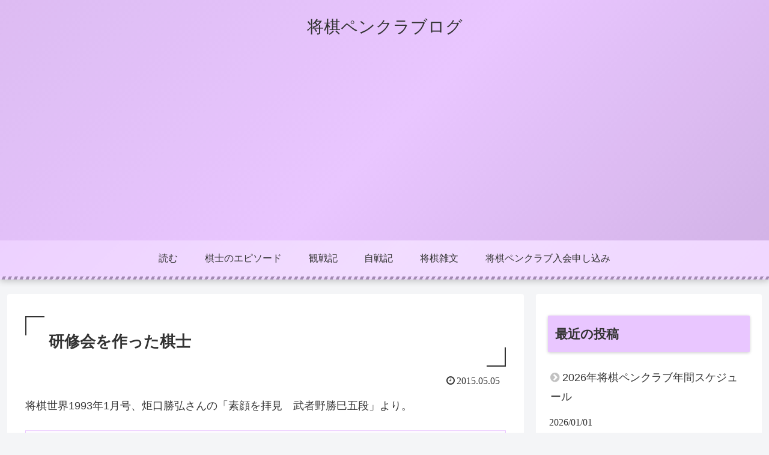

--- FILE ---
content_type: text/html; charset=utf-8
request_url: https://www.google.com/recaptcha/api2/aframe
body_size: 114
content:
<!DOCTYPE HTML><html><head><meta http-equiv="content-type" content="text/html; charset=UTF-8"></head><body><script nonce="PV3CemRhLEZuvH2o0zdoWw">/** Anti-fraud and anti-abuse applications only. See google.com/recaptcha */ try{var clients={'sodar':'https://pagead2.googlesyndication.com/pagead/sodar?'};window.addEventListener("message",function(a){try{if(a.source===window.parent){var b=JSON.parse(a.data);var c=clients[b['id']];if(c){var d=document.createElement('img');d.src=c+b['params']+'&rc='+(localStorage.getItem("rc::a")?sessionStorage.getItem("rc::b"):"");window.document.body.appendChild(d);sessionStorage.setItem("rc::e",parseInt(sessionStorage.getItem("rc::e")||0)+1);localStorage.setItem("rc::h",'1767250532114');}}}catch(b){}});window.parent.postMessage("_grecaptcha_ready", "*");}catch(b){}</script></body></html>